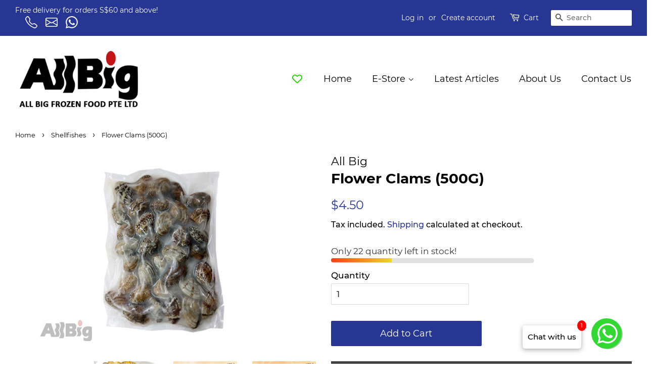

--- FILE ---
content_type: text/javascript
request_url: https://cdn-sf.vitals.app/assets/js/m14.01cddbfd0b8fc73e7977.chunk.bundle.js
body_size: 3421
content:
"use strict";(window.webpackChunkvitalsLibrary=window.webpackChunkvitalsLibrary||[]).push([[3527],{39498:(t,s,e)=>{e.d(s,{K:()=>i});class i{J77(t){}O39(){this.O32()&&this.W56()}N1(){}O32(){return!0}P16(t){}W56(){this.H72();this.P17();this.R17();this.F41();this.K27()}H72(){}P17(){}R17(){}F41(){}K27(){}}},86394:(t,s,e)=>{e.r(s);e.d(s,{L76:()=>C});var i=e(21076);var n=e(39498);var a=e(67204);var r=e(56691);var l=e(10554);var o=e(99673);var h=e(96499);var c=e(57798);var d=e(8302);var u=e(47730);var v=e(43369);var b=e(19661);var p=e(31951);var f;!function(t){t.V43="bottom";t.X81="left"}(f||(f={}));const $=(0,p.jb)({P27:45,K44:46,X34:48,Y39:49,P28:51,W19:52,X35:113,T79:198,Q28:199,R23:200,H84:201,W20:202,K45:203,K46:205,U83:206,C74:207,R24:222,N11:223,N12:474,F50:475,H85:490,w11:589,x47:802},c.X.L76);var x=e(20457);var m=e(25172);var g=e.n(m);e(35859);class K extends b.X{constructor(){super(...arguments);this.E16='#bundle-recent_sales';this.x48=[];this.x49=0;this.x50=0;this.e7=3;this.y73=!1;this.H86=null;this.U84=null;this.N13='.recent-sales-url';this.s33='#bundle-recent_sales-close';this.N14='bundle-fade-in';this.K48='bundle-fade-out';this.x51=l.b.X86.n85(c.X.L76);this.Q72=this.x51[0];this.C47=this.x51[1];this.I0=()=>this.x49<this.x48.length&&this.x50<this.e7;this.U85=()=>{if(!this.I0())return;const t=this.x48[this.x49];if(void 0!==t){this.U84.html(this.u78(t));this.z81();(0,a.Z)(this.W55.K49+this.W55.K50).then(()=>{(0,a.Z)(this.W55.K50).then(this.U85)});if((0,x.Bh)().B22){const s={[d.L0.Q45]:t.productId};(0,u.R4)({S37:'.recent-sales-product-image a',S30:c.X.L76,U1:d.wp.J44,Q38:s});(0,u.R4)({S37:'.recent-sales-info a',S30:c.X.L76,U1:d.wp.J44,Q38:s});(0,u.R4)({S37:'.vitals-recent-sales-row a',S30:c.X.L76,U1:d.wp.J44,Q38:s})}}};this.X36=()=>{clearTimeout(this.H86)};this.W21=()=>{this.z82(this.W55.K49)}}X74(t){return(0,i.sH)(this,void 0,void 0,function*(){this.x48=t.x48;this.y73=yield l.b.U2.y73();if(this.y73){this.e7=$().P27;const t=v.ke.O33(r.jg);this.x50=t?parseInt(t,10):0;this.x49=this.x50}})}g83(){const t=this.x48[this.x49];void 0!==t&&t.thumbnailUrl&&this.K51(t.thumbnailUrl)}F41(){this.U84=g()(this.E16)}K27(){this.z83();l.b.S33.Q74()&&this.s34();l.b.Y67.S58().on('click touchend',this.N13,t=>{t.stopImmediatePropagation()})}u78(t){const s=t.productHandle||l.b.Y66.z11(t.productUrl);const e=s?l.b.U3.w83(s):'';const{W19:i}=$();return['<div class="basic-display">','    <div class="recent-sales-product">','        <div class="recent-sales-product-image">','            <a class="recent-sales-url"',i?' target="_blank"':'',`               data-id="${t.productId}" href="${e}">`,t.thumbnailUrl?`<img class="recent-sales-image" src="${t.thumbnailUrl}" alt="${l.b.W85.C28(t.productTitle)}"/>`:'','            </a>','        </div>','    </div>','    <div class="recent-sales-content">','        <div class="recent-sales-info">','            <div>',`                <p class="bundle-recent_sales-person firstRow">${t.message}</p>`,'                <a class="bundle-recent_sales-link recent-sales-url"',i?' target="_blank"':'',`                   data-id="${t.productId}"`,`                   href="${e}">${t.productTitle}`,'                </a>','            </div>','            <div class="vitals-recent-sales-row">',this.s35(t),this.e76(),'            </div>','            <span id="bundle-recent_sales-close">&#10005;</span>','        </div>','        <div class="bundle-recent-sales-illustration">','            <div class="illustration">&nbsp;</div>','        </div>','    </div>','</div>'].join('')}s36(t){const s=(new Date).getTime()-new Date(t).getTime();const e=Math.floor(s/1e3);const i=Math.floor(e/60);const n=Math.floor(i/60);const a=Math.floor(n/24);if(a>$().x47)return'';let r;let l;if(a>0){r=a;l=[this.C47.H25,this.C47.E74]}else if(n>0){r=n;l=[this.C47.E75,this.C47.C4]}else if(i>0){r=i;l=[this.C47.z29,this.C47.w68]}else{r=e;l=[this.C47.z30,this.C47.w69]}return`${r} ${this.Q72(1===r?l[0]:l[1])} ${this.Q72(this.C47.H28)}`}s35(t){if(!$().N11)return'';const s=this.s36(t.createdAt);return s&&`<span id="bundle-recent_sales-time_ago">${s}</span>`}e76(){let t='';const{H85:s,w11:e}=$();if(s){let s="<svg style=\"fill:#{color}\" width=\"18\" height=\"18\" viewBox=\"0 0 18 18\">\n    <defs>\n        <style>\n            .vitals-check{\n                fill:#fff;\n            }\n        </style>\n    </defs>\n    <circle cx=\"9\" cy=\"9\" r=\"9\"/>\n    <path class=\"vitals-check\"\n          d=\"M3.8883,9.7788a1.1357,1.1357,0,0,1,0-1.6064l0,0a1.1356,1.1356,0,0,1,1.6056,0l1.6843,1.684a.5678.5678,0,0,0,.803,0l4.5236-4.5236a1.136,1.136,0,0,1,1.6063,0h0a1.1357,1.1357,0,0,1,0,1.6065L8.3828,12.6675a1.1353,1.1353,0,0,1-1.6054,0Z\"/>\n</svg>\n";s=s.replace('{color}',e);t=['<div class="verifiedby-vitals">',`\t<a href="${h.AB}?shop=${l.b.U2.H46()}" title="Verified by Vitals" target="_blank">\n\t\t\t\t\t\t<div class="verifiedby-badge">${s}</div>\n\t\t\t\t\t</a>`,'</div>'].join('')}return t}z81(){(0,a.Z)(25).then(()=>{this.x50+=1;this.y73&&v.ke.M20({name:r.jg,value:String(this.x50),days:2,sameSite:v.ng.Strict});this.U84.show();this.U84.addClass(this.N14);this.U84.removeClass(this.K48)});this.z82(this.W55.K49)}z82(t){this.H86=setTimeout(()=>{this.U84.removeClass(this.N14);this.U84.addClass(this.K48);this.x49+=1;this.g83()},t)}K51(t){(new Image).src=t}s34(){this.U84.on('mouseover',this.X36);this.U84.on('mouseout',this.W21)}z83(){this.U84.on('click',this.s33,()=>{this.z82(0);this.x48=[];v.ke.M20({name:r.QW,value:'1',days:2,sameSite:v.ng.Strict});(0,u.gg)({S30:c.X.L76,U1:d.wp.O42})})}}var U=e(5103);var w=e(99517);var y=e(46757);class W extends b.X{W56(){return(0,i.sH)(this,void 0,void 0,function*(){this.P17();this.F41();this.K27();yield this.W55.K52.X74({x48:this.W55.x48});this.W55.K52.g83();this.W55.K52.U85()})}P17(){var t;l.b.Y67.S58().append(this.K53());null===(t=l.b.Q39)||void 0===t||t.p40(`div[data-track-${d.Zt.S17}="${c.X.L76}"][data-track-${d.Zt.U9}="${d.wp.O41}"]`)}K53(){return`<div\n\t\t\t\t\tid="bundle-recent_sales"\n\t\t\t\t\tdata-track-${d.Zt.S17}="${c.X.L76}"\n\t\t\t\t\tdata-track-${d.Zt.U9}="${d.wp.O41}"\n\t\t\t\t></div>`}F41(){this.W55.K52.F41()}K27(){this.W55.K52.K27()}}(0,i.Cg)([y.o],W.prototype,"W56",null);var k=e(55690);var S=e(88970);let _;try{_=function(){const{C74:t,F50:s,U83:e,N12:i,X35:n,T79:a,Q28:r,K45:o,R23:h,K46:d,W20:u,H84:v}=$();const b=t/Math.PI*.3+t/Math.PI;const p=t/Math.PI;let f=!1;['rounded','big_picture'].indexOf(s)>-1&&(f=!0);let x='standard'===i?e:460;l.b.Y67.J69()<x&&(x=.95*l.b.Y67.J69());let m;let g;let K='';if('bottom'===n){m='0';g='100%';K='bottom: -20px;'}else if('left'===n){m='-100%';g='0';K='left: -20px;'}let U=null;if((0,k.i)(c.X.Q23)){const t=(0,S.D1)();l.b.S33.S64()?t.J28&&t.E0===S.Ju.V43&&(U=56):t.G70&&t.B24===S.Ju.V43&&(U=87)}return["div#bundle-recent_sales {",`    width:${x}px;`,`    bottom: ${null!==U?`${U}px`:(f?40:30)+"px"};`,`    border-radius: ${t}px;`,"}",".recent-sales-content {",`    border-bottom-right-radius: ${t}px;`,`    border-top-right-radius: ${t}px;`,"}",".recent-sales-product {",`    border-bottom-left-radius: ${t}px;`,`    border-top-left-radius: ${t}px;`,"}",".recent-sales-content {",`    background-color: #${a};`,"}",".recent-sales-product {",`    background-color: #${a};`,"}","#bundle-recent_sales p {",`    color: #${r};`,`    font-size: ${o}px;`,"}","#bundle-recent_sales a {",`    color: #${h};`,`    font-size: ${d}px;`,"}",".bundle-recent_sales-link {",`    width: ${x-150}px;`,"}","#bundle-recent_sales-close {",`    color: #${u};`,`    right: ${b}px;`,`    top: ${p}px;`,"}","#bundle-recent_sales-time_ago {",`    color:#${v};`,"}","@keyframes nbFadeIn {","    from {",`        transform: translate(${m},${g});`,"    }","    to { transform: none; }","}","@keyframes nbFadeOut {","    from {}","    to {",`        transform: translate(${m},${g});`,K,"    }","}"].join("")}}catch(t){throw t}const X=_;class C extends n.K{constructor(){super(...arguments);this.x48=[];this.z84=()=>{const t=l.b.U2.V63();const s=l.b.Y15.V52(o.P.L76);const e=l.b.X86.y80();const i=`${l.b.Q25.L82(w.v.L76)}/${t}/${e}/${s}.json`;return l.b.U27.U28(i)}}O39(){return(0,i.sH)(this,void 0,void 0,function*(){if(this.O32()){yield C.R17();this.I1()}})}O32(){return!(l.b.Y66.O50()||l.b.Y66.E18())&&(void 0===v.ke.O33(r.QW)&&(!$().P28||!l.b.S33.S64()))}I1(){const t=Number($().K44);const s=this.z84().then(t=>{this.x48=t.sales});Promise.all([(0,a.Z)(1e3*t),s]).then(()=>this.W56()).catch(()=>{})}static R17(){return(0,i.sH)(this,void 0,void 0,function*(){const t='modules/recent-sales/assets';const{F50:s,N12:e}=$();const i=(0,U._)(`${t}/settings/layout_settings/css/${s}.css`,l.b.Y67.S63());const n=(0,U._)(`${t}/module/css/index.css`,l.b.Y67.S63());let a=Promise.resolve();'standard'!==e&&(a=(0,U._)(`${t}/settings/custom_theme/css/${e}.css`,l.b.Y67.S63()));yield Promise.all([i,n,a]);const r=null==X?void 0:X();r&&l.b.Y67.Q40(r)})}W56(){const{Y39:t,X34:s}=$();const e=new K({K49:1e3*t,K50:1e3*s});new W({x48:this.x48,K52:e}).W56().then(()=>{})}}}}]);